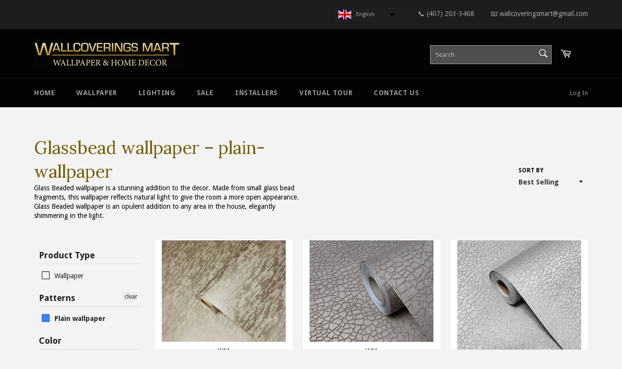

--- FILE ---
content_type: text/javascript
request_url: https://wallcoveringsmart.com/cdn/shop/t/17/assets/custom.js?v=117243900831260110091589051362
body_size: -258
content:
(function($){$(window).load(function(){setTimeout(function(){$(".preloader").hide()},500)})})(jQuery),function($){jQuery(function(){jQuery(".swatch :radio").change(function(){var optionIndex=jQuery(this).closest(".swatch").attr("data-option-index"),optionValue=jQuery(this).val();jQuery(this).closest("form").find(".single-option-selector").eq(optionIndex).val(optionValue).trigger("change")})})}(jQuery),function($){$("#ProductPhotoImg-product-template").click(function(){slides_count=$("div.product-single__thumbnail-item").size(),console.log("\u0421\u043B\u0430\u0439\u0434\u043E\u0432 = ",slides_count),curr_slide_num=parseInt($(".product-single__thumbnail-item.slick-slide.is-active.slick-active").attr("data-slick-index")),console.log("\u0410\u043A\u0442\u0438\u0432\u043D\u044B\u0439 \u0441\u043B\u0430\u0439\u0434 = ",curr_slide_num+=1),curr_slide_zoom_img=$(".product-single__thumbnail-item:nth-child("+curr_slide_num+") a").attr("data-zoom"),console.log("\u0411\u043E\u043B\u044C\u0448\u043E\u0435 \u0438\u0437\u043E\u0431\u0440\u0430\u0436\u0435\u043D\u0438\u0435 = ",curr_slide_zoom_img)}),$("#slide-it-left").click(function(){curr_slide_num!=slides_count?curr_slide_num++:curr_slide_num=1,$("img#ProductZoomImg").attr("src",$(".product-single__thumbnail-item:nth-child("+curr_slide_num+") a").attr("data-zoom")),$("img#ProductZoomImg").removeAttr("style").css("opacity","0.5"),setTimeout(function(){$("img#ProductZoomImg").css("opacity","0")},100),setTimeout(function(){$("img#ProductZoomImg").css("opacity","1")},100)}),$("#slide-it-right").click(function(){curr_slide_num!=1?curr_slide_num--:curr_slide_num=slides_count,$("img#ProductZoomImg").attr("src",$(".product-single__thumbnail-item:nth-child("+curr_slide_num+") a").attr("data-zoom")),$("img#ProductZoomImg").removeAttr("style").css("opacity","0.5"),setTimeout(function(){$("img#ProductZoomImg").css("opacity","0")},100),setTimeout(function(){$("img#ProductZoomImg").css("opacity","1")},100)})}(jQuery),function($){$(".product-single__thumbnail-item").click(function(){$("#ProductPhotoLink-product-template").removeAttr("style").css("opacity","0.5"),setTimeout(function(){$("#ProductPhotoLink-product-template").css("opacity","0")},100),setTimeout(function(){$("#ProductPhotoLink-product-template").css("opacity","1")},100)}),$(document).ready(function(){new WOW().init()})}(jQuery);
//# sourceMappingURL=/cdn/shop/t/17/assets/custom.js.map?v=117243900831260110091589051362
